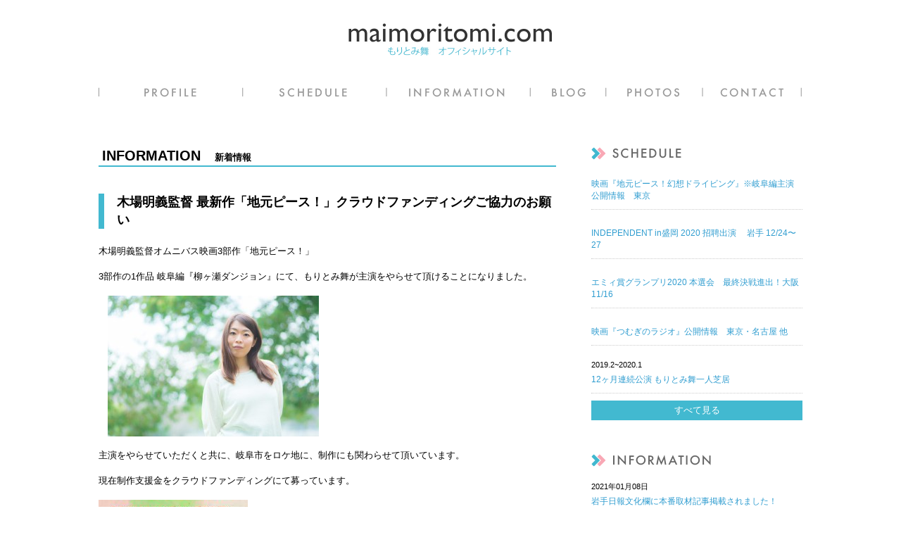

--- FILE ---
content_type: text/html; charset=UTF-8
request_url: https://maimoritomi.com/information/%E6%9C%A8%E5%A0%B4%E6%98%8E%E7%BE%A9%E7%9B%A3%E7%9D%A3-%E6%9C%80%E6%96%B0%E4%BD%9C%E3%80%8C%E5%9C%B0%E5%85%83%E3%83%94%E3%83%BC%E3%82%B9%EF%BC%81%E3%80%8D%E3%82%AF%E3%83%A9%E3%82%A6%E3%83%89%E3%83%95/
body_size: 7078
content:

<!DOCTYPE html>
<html lang="ja">
<head>
<meta http-equiv="Content-Type" content="text/html; charset=utf-8" >
<meta charset="utf-8">
<meta name="viewport" content="width=320,initial-scale=1.0,user-scalable=no,minimum-scale=1.0,maximum-scale=1.0" />


<!-- スタイルシート -->
<link rel="stylesheet" href="https://maimoritomi.com/wp-content/themes/mai2/css/reset.css"  />
<link rel="stylesheet" href="https://maimoritomi.com/wp-content/themes/mai2/css/flexslider.css" />
<link rel="stylesheet" href="https://maimoritomi.com/wp-content/themes/mai2/style.css"  />
<link rel="stylesheet" href="https://maimoritomi.com/wp-content/themes/mai2/modify.css" />


<title>木場明義監督 最新作「地元ピース！」クラウドファンディングご協力のお願い | もりとみ舞オフィシャルサイト</title>

<link rel='dns-prefetch' href='//secure.gravatar.com' />
<link rel='dns-prefetch' href='//s.w.org' />
<link rel='dns-prefetch' href='//v0.wordpress.com' />
		<script type="text/javascript">
			window._wpemojiSettings = {"baseUrl":"https:\/\/s.w.org\/images\/core\/emoji\/13.0.0\/72x72\/","ext":".png","svgUrl":"https:\/\/s.w.org\/images\/core\/emoji\/13.0.0\/svg\/","svgExt":".svg","source":{"concatemoji":"https:\/\/maimoritomi.com\/wp-includes\/js\/wp-emoji-release.min.js?ver=5.5.17"}};
			!function(e,a,t){var n,r,o,i=a.createElement("canvas"),p=i.getContext&&i.getContext("2d");function s(e,t){var a=String.fromCharCode;p.clearRect(0,0,i.width,i.height),p.fillText(a.apply(this,e),0,0);e=i.toDataURL();return p.clearRect(0,0,i.width,i.height),p.fillText(a.apply(this,t),0,0),e===i.toDataURL()}function c(e){var t=a.createElement("script");t.src=e,t.defer=t.type="text/javascript",a.getElementsByTagName("head")[0].appendChild(t)}for(o=Array("flag","emoji"),t.supports={everything:!0,everythingExceptFlag:!0},r=0;r<o.length;r++)t.supports[o[r]]=function(e){if(!p||!p.fillText)return!1;switch(p.textBaseline="top",p.font="600 32px Arial",e){case"flag":return s([127987,65039,8205,9895,65039],[127987,65039,8203,9895,65039])?!1:!s([55356,56826,55356,56819],[55356,56826,8203,55356,56819])&&!s([55356,57332,56128,56423,56128,56418,56128,56421,56128,56430,56128,56423,56128,56447],[55356,57332,8203,56128,56423,8203,56128,56418,8203,56128,56421,8203,56128,56430,8203,56128,56423,8203,56128,56447]);case"emoji":return!s([55357,56424,8205,55356,57212],[55357,56424,8203,55356,57212])}return!1}(o[r]),t.supports.everything=t.supports.everything&&t.supports[o[r]],"flag"!==o[r]&&(t.supports.everythingExceptFlag=t.supports.everythingExceptFlag&&t.supports[o[r]]);t.supports.everythingExceptFlag=t.supports.everythingExceptFlag&&!t.supports.flag,t.DOMReady=!1,t.readyCallback=function(){t.DOMReady=!0},t.supports.everything||(n=function(){t.readyCallback()},a.addEventListener?(a.addEventListener("DOMContentLoaded",n,!1),e.addEventListener("load",n,!1)):(e.attachEvent("onload",n),a.attachEvent("onreadystatechange",function(){"complete"===a.readyState&&t.readyCallback()})),(n=t.source||{}).concatemoji?c(n.concatemoji):n.wpemoji&&n.twemoji&&(c(n.twemoji),c(n.wpemoji)))}(window,document,window._wpemojiSettings);
		</script>
		<style type="text/css">
img.wp-smiley,
img.emoji {
	display: inline !important;
	border: none !important;
	box-shadow: none !important;
	height: 1em !important;
	width: 1em !important;
	margin: 0 .07em !important;
	vertical-align: -0.1em !important;
	background: none !important;
	padding: 0 !important;
}
</style>
			
	<link rel='stylesheet' id='wp-block-library-css'  href='https://maimoritomi.com/wp-includes/css/dist/block-library/style.min.css?ver=5.5.17' type='text/css' media='all' />
<style id='wp-block-library-inline-css' type='text/css'>
.has-text-align-justify{text-align:justify;}
</style>
<link rel='stylesheet' id='contact-form-7-css'  href='https://maimoritomi.com/wp-content/plugins/contact-form-7/includes/css/styles.css?ver=5.4.2' type='text/css' media='all' />
<link rel='stylesheet' id='contact-form-7-confirm-css'  href='https://maimoritomi.com/wp-content/plugins/contact-form-7-add-confirm/includes/css/styles.css?ver=5.1' type='text/css' media='all' />
<link rel='stylesheet' id='jetpack_css-css'  href='https://maimoritomi.com/wp-content/plugins/jetpack/css/jetpack.css?ver=9.0.5' type='text/css' media='all' />
<link rel='stylesheet' id='wp-paginate-css'  href='https://maimoritomi.com/wp-content/plugins/wp-paginate/css/wp-paginate.css?ver=2.1.2' type='text/css' media='screen' />
<script type='text/javascript' src='https://maimoritomi.com/wp-includes/js/jquery/jquery.js?ver=1.12.4-wp' id='jquery-core-js'></script>
<link rel="https://api.w.org/" href="https://maimoritomi.com/wp-json/" /><link rel="EditURI" type="application/rsd+xml" title="RSD" href="https://maimoritomi.com/xmlrpc.php?rsd" />
<link rel="wlwmanifest" type="application/wlwmanifest+xml" href="https://maimoritomi.com/wp-includes/wlwmanifest.xml" /> 
<link rel='prev' title='中日岐阜ホームニュース様で紹介いただきました！' href='https://maimoritomi.com/information/%e4%b8%ad%e6%97%a5%e5%b2%90%e9%98%9c%e3%83%9b%e3%83%bc%e3%83%a0%e3%83%8b%e3%83%a5%e3%83%bc%e3%82%b9%e6%a7%98%e3%81%a7%e7%b4%b9%e4%bb%8b%e3%81%84%e3%81%9f%e3%81%a0%e3%81%8d%e3%81%be%e3%81%97%e3%81%9f/' />
<link rel='next' title='ぎふチャンラジオ『あい・ラジ』ゲスト出演' href='https://maimoritomi.com/information/%e3%81%8e%e3%81%b5%e3%83%81%e3%83%a3%e3%83%b3%e3%83%a9%e3%82%b8%e3%82%aa%e3%80%8e%e3%81%82%e3%81%84%e3%83%bb%e3%83%a9%e3%82%b8%e3%80%8f%e3%82%b2%e3%82%b9%e3%83%88%e5%87%ba%e6%bc%94/' />
<meta name="generator" content="WordPress 5.5.17" />
<link rel="canonical" href="https://maimoritomi.com/information/%e6%9c%a8%e5%a0%b4%e6%98%8e%e7%be%a9%e7%9b%a3%e7%9d%a3-%e6%9c%80%e6%96%b0%e4%bd%9c%e3%80%8c%e5%9c%b0%e5%85%83%e3%83%94%e3%83%bc%e3%82%b9%ef%bc%81%e3%80%8d%e3%82%af%e3%83%a9%e3%82%a6%e3%83%89%e3%83%95/" />
<link rel="alternate" type="application/json+oembed" href="https://maimoritomi.com/wp-json/oembed/1.0/embed?url=https%3A%2F%2Fmaimoritomi.com%2Finformation%2F%25e6%259c%25a8%25e5%25a0%25b4%25e6%2598%258e%25e7%25be%25a9%25e7%259b%25a3%25e7%259d%25a3-%25e6%259c%2580%25e6%2596%25b0%25e4%25bd%259c%25e3%2580%258c%25e5%259c%25b0%25e5%2585%2583%25e3%2583%2594%25e3%2583%25bc%25e3%2582%25b9%25ef%25bc%2581%25e3%2580%258d%25e3%2582%25af%25e3%2583%25a9%25e3%2582%25a6%25e3%2583%2589%25e3%2583%2595%2F" />
<link rel="alternate" type="text/xml+oembed" href="https://maimoritomi.com/wp-json/oembed/1.0/embed?url=https%3A%2F%2Fmaimoritomi.com%2Finformation%2F%25e6%259c%25a8%25e5%25a0%25b4%25e6%2598%258e%25e7%25be%25a9%25e7%259b%25a3%25e7%259d%25a3-%25e6%259c%2580%25e6%2596%25b0%25e4%25bd%259c%25e3%2580%258c%25e5%259c%25b0%25e5%2585%2583%25e3%2583%2594%25e3%2583%25bc%25e3%2582%25b9%25ef%25bc%2581%25e3%2580%258d%25e3%2582%25af%25e3%2583%25a9%25e3%2582%25a6%25e3%2583%2589%25e3%2583%2595%2F&#038;format=xml" />

<!-- Jetpack Open Graph Tags -->
<meta property="og:type" content="article" />
<meta property="og:title" content="木場明義監督 最新作「地元ピース！」クラウドファンディングご協力のお願い" />
<meta property="og:url" content="https://maimoritomi.com/information/%e6%9c%a8%e5%a0%b4%e6%98%8e%e7%be%a9%e7%9b%a3%e7%9d%a3-%e6%9c%80%e6%96%b0%e4%bd%9c%e3%80%8c%e5%9c%b0%e5%85%83%e3%83%94%e3%83%bc%e3%82%b9%ef%bc%81%e3%80%8d%e3%82%af%e3%83%a9%e3%82%a6%e3%83%89%e3%83%95/" />
<meta property="og:description" content="木場明義監督オムニバス映画3部作「地元ピース！」 &nbsp; 3部作の1作品 岐阜編『柳ヶ瀬ダンジョン』にて&hellip;" />
<meta property="article:published_time" content="2017-12-03T14:55:11+00:00" />
<meta property="article:modified_time" content="2017-12-12T15:02:49+00:00" />
<meta property="og:site_name" content="もりとみ舞の公式ホームページ" />
<meta property="og:image" content="http://maimoritomi.com/wp-content/uploads/2017/12/image2-212x300.jpeg" />
<meta property="og:image:width" content="212" />
<meta property="og:image:height" content="300" />
<meta property="og:locale" content="ja_JP" />
<meta name="twitter:site" content="@maimoritomi" />
<meta name="twitter:text:title" content="木場明義監督 最新作「地元ピース！」クラウドファンディングご協力のお願い" />
<meta name="twitter:image" content="http://maimoritomi.com/wp-content/uploads/2012/06/1P4A0698-300x200.jpg?w=640" />
<meta name="twitter:card" content="summary_large_image" />

<!-- End Jetpack Open Graph Tags -->
<style type="text/css">
<!--
.wpcf7c-conf{
	border: none;
	background-color: #f6f6f6;
}
-->
</style>

	<header>
		<div id="header-inner">
			<div><span class="button menu-button-right"></span></div>   
			<p id="logo">
				<a href="https://maimoritomi.com"><img class="logo_image" src="https://maimoritomi.com/wp-content/themes/mai2/images/logo.jpg" alt="もりとみ舞オフィシャルサイト" width="100%"/></a>
			</p>
			<div id="gnav">
				<nav>
					<ul>
						<li>
							<a href="https://maimoritomi.com/profile/">
																	<img src="https://maimoritomi.com/wp-content/themes/mai2/images/heder_navi_off_01.png" alt=""/>
															</a>
						</li>
						<li>
							<a href="https://maimoritomi.com/schedule/">
																	<img src="https://maimoritomi.com/wp-content/themes/mai2/images/heder_navi_off_02.png" alt=""/>
															</a>
						</li>
						<li>
							<a href="https://maimoritomi.com/information/">
																<img src="https://maimoritomi.com/wp-content/themes/mai2/images/heder_navi_off_03.png" alt=""/>
															</a>
						</li>
						<li>
							<a href="https://maimoritomi.com/blog/">
																	<img src="https://maimoritomi.com/wp-content/themes/mai2/images/heder_navi_off_04.png" alt=""/>
															</a>
						</li>
						<li>
							<a href="#">
																	<img src="https://maimoritomi.com/wp-content/themes/mai2/images/heder_navi_off_05.png" alt=""/>
															</a>
						</li>
						<li>
							<a href="https://maimoritomi.com/contact/">
																	<img src="https://maimoritomi.com/wp-content/themes/mai2/images/heder_navi_off_06.png" alt=""/>
															</a>
						</li>
					</ul>
				</nav>
			</div>
		</div><!-- /#header-inner -->
	</header>	
	
	
<div id="wrapper">

	
		

<div id="contents">
		
		<div id="left_column">
															
<h1 class="title_h2">INFORMATION　<span>新着情報</span></h1>

		

                      <div class="column_box">
<div class="title_box">
					<div class="time"></div>
<h1 class="article_title">木場明義監督 最新作「地元ピース！」クラウドファンディングご協力のお願い</h1>
</div>
<p><span style="color: #000000;">木場明義監督オムニバス映画3部作「地元ピース！」</span></p>
<p>&nbsp;</p>
<p><span style="color: #000000;">3部作の1作品 岐阜編『柳ヶ瀬ダンジョン』にて、もりとみ舞が主演をやらせて頂けることになりました。</span></p>
<p>&nbsp;</p>
<p>　<img loading="lazy" class="alignnone size-medium wp-image-2792" src="http://maimoritomi.com/wp-content/uploads/2012/06/1P4A0698-300x200.jpg" alt="" width="300" height="200" srcset="https://maimoritomi.com/wp-content/uploads/2012/06/1P4A0698-300x200.jpg 300w, https://maimoritomi.com/wp-content/uploads/2012/06/1P4A0698-1024x683.jpg 1024w" sizes="(max-width: 300px) 100vw, 300px" /></p>
<p>&nbsp;</p>
<p>主演をやらせていただくと共に、岐阜市をロケ地に、制作にも関わらせて頂いています。</p>
<p>&nbsp;</p>
<p>現在制作支援金をクラウドファンディングにて募っています。</p>
<p>&nbsp;</p>
<p><img loading="lazy" class="alignnone size-medium wp-image-3012" src="http://maimoritomi.com/wp-content/uploads/2017/12/image2-212x300.jpeg" alt="" width="212" height="300" srcset="https://maimoritomi.com/wp-content/uploads/2017/12/image2-212x300.jpeg 212w, https://maimoritomi.com/wp-content/uploads/2017/12/image2-768x1085.jpeg 768w, https://maimoritomi.com/wp-content/uploads/2017/12/image2-725x1024.jpeg 725w, https://maimoritomi.com/wp-content/uploads/2017/12/image2.jpeg 1450w" sizes="(max-width: 212px) 100vw, 212px" /></p>
<p>&nbsp;</p>
<p>本人も木場明義監督のもとで学びながら必ず面白いものを…と意気込んでおります。</p>
<p>何卒ご支援ご協力いただければ幸いです。</p>
<p>&nbsp;</p>
<p>映画詳細・クラウドファンディングはこちら<span class="_5mfr _47e3"><span class="_7oe">&#x1f440;</span></span><br />
 <a href="https://l.facebook.com/l.php?u=https%3A%2F%2Fmotion-gallery.net%2Fprojects%2Ftsumugi_2017&amp;h=[base64]" target="_blank" rel="nofollow noopener noreferrer" data-ft="{&quot;tn&quot;:&quot;-U&quot;}" data-lynx-mode="origin">https://motion-gallery.net/projects/tsumugi_2017</a></p>
<p>&nbsp;</p>
<p>&nbsp;</p>
<p>&nbsp;</p>
<p class="text_exposed_show"> </p>


			</div>


                     
 <div class="navigation"></div>                   

</div>

			<div id="right_column">
			<section id="column_set_right">





<!-- 主演スケジュール -->		
		<div class="event_box_2">
			<h2><img class="headerimg" src="https://maimoritomi.com/wp-content/themes/mai2/images/title_event.png" alt="EVENT SCHEDULE"/></h2>
   

<dl class="news_event_box">
<dt></dt>
<dd><a href="https://maimoritomi.com/schedule/%e6%98%a0%e7%94%bb%e3%80%8e%e5%9c%b0%e5%85%83%e3%83%94%e3%83%bc%e3%82%b9%ef%bc%81%e5%b9%bb%e6%83%b3%e3%83%89%e3%83%a9%e3%82%a4%e3%83%93%e3%83%b3%e3%82%b0%e3%80%8f%e5%85%ac%e9%96%8b%e4%ba%88%e5%ae%9a/">映画『地元ピース！幻想ドライビング』※岐阜編主演 公開情報　東京</a></dd>
</dl>



<dl class="news_event_box">
<dt></dt>
<dd><a href="https://maimoritomi.com/schedule/independent-in%e7%9b%9b%e5%b2%a1-2020-%e6%8b%9b%e8%81%98%e4%bd%9c%e5%93%81%e3%81%a8%e3%81%97%e3%81%a6%e5%87%ba%e6%bc%94%ef%bc%81%ef%bc%81/">INDEPENDENT in盛岡 2020 招聘出演　 岩手 12/24〜27</a></dd>
</dl>



<dl class="news_event_box">
<dt></dt>
<dd><a href="https://maimoritomi.com/schedule/%e3%82%a8%e3%83%9f%e3%82%a3%e8%b3%9e%e3%82%b0%e3%83%a9%e3%83%b3%e3%83%97%e3%83%aa2020-%e6%9c%ac%e9%81%b8%e4%bc%9a%e3%80%80%e6%9c%80%e7%b5%82%e6%b1%ba%e6%88%a6%e9%80%b2%e5%87%ba%ef%bc%81/">エミィ賞グランプリ2020 本選会　最終決戦進出！大阪11/16</a></dd>
</dl>



<dl class="news_event_box">
<dt></dt>
<dd><a href="https://maimoritomi.com/schedule/%e6%98%a0%e7%94%bb%e3%80%8e%e3%81%a4%e3%82%80%e3%81%8e%e3%81%ae%e3%83%a9%e3%82%b8%e3%82%aa%e3%80%8f%e4%b8%8a%e6%98%a0%e6%83%85%e5%a0%b1/">映画『つむぎのラジオ』公開情報　東京・名古屋 他</a></dd>
</dl>



<dl class="news_event_box">
<dt>2019.2~2020.1</dt>
<dd><a href="https://maimoritomi.com/schedule/%e3%82%82%e3%82%8a%e3%81%a8%e3%81%bf%e8%88%9e-%e4%b8%80%e4%ba%ba%e3%82%ab%e3%83%95%e3%82%a7%e8%8a%9d%e5%b1%852019-22020-1/">12ヶ月連続公演 もりとみ舞一人芝居</a></dd>
</dl>


<a href="https://maimoritomi.com/schedule/"><div class="View_ALL">すべて見る</div></a>
</div>


<!-- 新着情報 -->
		<div class="news_box_2">
			<h2><img class="headerimg" src="https://maimoritomi.com/wp-content/themes/mai2/images/title_news.png" alt="EVENT SCHEDULE"/></h2>
   

<dl class="news_event_box">
<dt>2021年01月08日</dt>
<dd><a href="https://maimoritomi.com/information/%e5%b2%a9%e6%89%8b%e6%97%a5%e5%a0%b1%e6%96%87%e5%8c%96%e6%ac%84%e3%81%ab%e6%9c%ac%e7%95%aa%e5%8f%96%e6%9d%90%e8%a8%98%e4%ba%8b%e6%8e%b2%e8%bc%89%e3%81%84%e3%81%9f%e3%81%a0%e3%81%8d%e3%81%be%e3%81%97/">岩手日報文化欄に本番取材記事掲載されました！</a></dd>
</dl>



<dl class="news_event_box">
<dt>2020年12月22日</dt>
<dd><a href="https://maimoritomi.com/information/%e7%9b%9b%e5%b2%a1%e3%82%bf%e3%82%a4%e3%83%a0%e3%82%b9%e6%a7%98%e3%81%ab%e8%a8%98%e4%ba%8b%e6%8e%b2%e8%bc%89%e3%81%84%e3%81%9f%e3%81%a0%e3%81%8d%e3%81%be%e3%81%97%e3%81%9f%ef%bc%81/">盛岡タイムス様に記事掲載されました！</a></dd>
</dl>



<dl class="news_event_box">
<dt>2020年10月19日</dt>
<dd><a href="https://maimoritomi.com/information/%e3%82%a8%e3%83%9f%e3%82%a3%e8%b3%9e%e3%82%b0%e3%83%a9%e3%83%b3%e3%83%97%e3%83%aa2020-%e6%9c%ac%e9%81%b8%e4%bc%9a%e3%80%80%e6%9c%80%e7%b5%82%e6%b1%ba%e6%88%a6%e9%80%b2%e5%87%ba%ef%bc%81/">エミィ賞グランプリ2020 本選会　最終決戦進出！</a></dd>
</dl>



<dl class="news_event_box">
<dt>2020年09月05日</dt>
<dd><a href="https://maimoritomi.com/information/%e6%9c%88%e5%88%8a%e3%81%b7%e3%82%89%e3%81%96%ef%bc%99%e3%83%bb%ef%bc%91%ef%bc%90%e6%9c%88%e5%8f%b7%e5%af%84%e7%a8%bf%e3%81%95%e3%81%9b%e3%81%a6%e3%81%84%e3%81%9f%e3%81%a0%e3%81%8d%e3%81%be%e3%81%97/">月刊ぷらざ９・１０月号寄稿させていただきました！</a></dd>
</dl>



<dl class="news_event_box">
<dt>2020年04月06日</dt>
<dd><a href="https://maimoritomi.com/information/%e6%98%a0%e7%94%bb%e3%80%8e%e5%9c%b0%e5%85%83%e3%83%94%e3%83%bc%e3%82%b9%ef%bc%81%e5%b9%bb%e6%83%b3%e3%83%89%e3%83%a9%e3%82%a4%e3%83%93%e3%83%b3%e3%82%b0%e3%80%8f%e5%8a%87%e5%a0%b4%e5%85%ac%e9%96%8b/">映画『地元ピース！幻想ドライビング』劇場公開決定</a></dd>
</dl>


<a href="https://maimoritomi.com/information/"><div class="View_ALL">すべて見る</div></a>
</div>

			</section><!-- column_set_right_end -->
		
		
	</div>
		
		
	</div>



	<div class="column_sns">
		<div class="column_sns_inner">
			<div class="column1">
				<a href="https://www.facebook.com/maimoritom/" target="_brank"><img src="https://maimoritomi.com/wp-content/themes/mai2/images/fb.png" alt="もりとみ舞フェイスブックページ" ></a>
				<div class="column_sns_text">
					<h3 class="fb">facebook Page</h3>
					<p class="wi_300px">もりとみ舞フェイスブックページ</p>
				</div>
			</div>
			<div class="column1">
				<a href="https://twitter.com/maimoritomi" target="_brank"><img src="https://maimoritomi.com/wp-content/themes/mai2/images/tw.png" alt="もりとみ舞twitter" ></a>
				<div class="column_sns_text">
					<h3 class="tw">twitter</h3>
					<p>@maimoritomi</p>
				</div>
			</div><div class="column1_none">
				<a href="https://www.youtube.com/user/challengemai" target="_brank"><img src="https://maimoritomi.com/wp-content/themes/mai2/images/youtube.png" alt="もりとみ舞チャンネル" ></a>
				<div class="column_sns_text">
					<h3 class="ba">YouTube</h3>
					<p>もりとみ舞チャンネル</p>
				</div>
			</div>
		</div>
	</div><!--column_set_end -->
	</div><!-- contents_end -->







<div id="gnav_sp">
		<nav>
			<ul>
				<li><a href="https://maimoritomi.com/profile/">PROFILE</a></li>
				<li><a href="https://maimoritomi.com/schedule/">SCHEDULE</a></li>
				<li><a href="https://maimoritomi.com/information/">INFORMATION</a></li>
				<li><a href="https://maimoritomi.com/blog/">BLOG</a></li>
				<li><a href="https://maimoritomi.com/contact/">CONTACT</a></li>
			</ul>
		</nav>
	</div><!-- gnav_sp_and -->	
	

<footer>
		<section id="footer_inner">

			<div class="">
				<ul>
					<li class="m_top">Copyright (C) 2026 Mai Moritomi Official Website. All Rights Reserved.</li>
				</ul>
			</div>
		</section><!--footer_inner_end-->
	</footer>
</div><!-- /#wrapper -->



<script type="text/javascript">
document.addEventListener( 'wpcf7mailsent', function( event ) {
    location = 'https://maimoritomi.com/contact-thanks/';
}, false );
</script>
<script type='text/javascript' src='https://maimoritomi.com/wp-includes/js/dist/vendor/wp-polyfill.min.js?ver=7.4.4' id='wp-polyfill-js'></script>
<script type='text/javascript' id='wp-polyfill-js-after'>
( 'fetch' in window ) || document.write( '<script src="https://maimoritomi.com/wp-includes/js/dist/vendor/wp-polyfill-fetch.min.js?ver=3.0.0"></scr' + 'ipt>' );( document.contains ) || document.write( '<script src="https://maimoritomi.com/wp-includes/js/dist/vendor/wp-polyfill-node-contains.min.js?ver=3.42.0"></scr' + 'ipt>' );( window.DOMRect ) || document.write( '<script src="https://maimoritomi.com/wp-includes/js/dist/vendor/wp-polyfill-dom-rect.min.js?ver=3.42.0"></scr' + 'ipt>' );( window.URL && window.URL.prototype && window.URLSearchParams ) || document.write( '<script src="https://maimoritomi.com/wp-includes/js/dist/vendor/wp-polyfill-url.min.js?ver=3.6.4"></scr' + 'ipt>' );( window.FormData && window.FormData.prototype.keys ) || document.write( '<script src="https://maimoritomi.com/wp-includes/js/dist/vendor/wp-polyfill-formdata.min.js?ver=3.0.12"></scr' + 'ipt>' );( Element.prototype.matches && Element.prototype.closest ) || document.write( '<script src="https://maimoritomi.com/wp-includes/js/dist/vendor/wp-polyfill-element-closest.min.js?ver=2.0.2"></scr' + 'ipt>' );
</script>
<script type='text/javascript' id='contact-form-7-js-extra'>
/* <![CDATA[ */
var wpcf7 = {"api":{"root":"https:\/\/maimoritomi.com\/wp-json\/","namespace":"contact-form-7\/v1"}};
/* ]]> */
</script>
<script type='text/javascript' src='https://maimoritomi.com/wp-content/plugins/contact-form-7/includes/js/index.js?ver=5.4.2' id='contact-form-7-js'></script>
<script type='text/javascript' src='https://maimoritomi.com/wp-includes/js/jquery/jquery.form.min.js?ver=4.2.1' id='jquery-form-js'></script>
<script type='text/javascript' src='https://maimoritomi.com/wp-content/plugins/contact-form-7-add-confirm/includes/js/scripts.js?ver=5.1' id='contact-form-7-confirm-js'></script>
<script type='text/javascript' src='https://maimoritomi.com/wp-includes/js/wp-embed.min.js?ver=5.5.17' id='wp-embed-js'></script>
<script type='text/javascript' src='https://stats.wp.com/e-202606.js' async='async' defer='defer'></script>
<script type='text/javascript'>
	_stq = window._stq || [];
	_stq.push([ 'view', {v:'ext',j:'1:9.0.5',blog:'48468305',post:'3015',tz:'9',srv:'maimoritomi.com'} ]);
	_stq.push([ 'clickTrackerInit', '48468305', '3015' ]);
</script>

<!-- JavaScript -->
<script type="text/javascript" src="https://maimoritomi.com/wp-content/themes/mai2/js/responsive.slider.js"></script>
<script type="text/javascript" src="https://maimoritomi.com/wp-content/themes/mai2/js/jquery.bxslider.min.js"></script>
<script type="text/javascript" src="https://maimoritomi.com/wp-content/themes/mai2/js/jquery.easing.1.3.js"></script>
<script type="text/javascript" src="https://maimoritomi.com/wp-content/themes/mai2/js/sp-slidemenu.js"></script>

  <script>
    var menu = SpSlidemenu('#wrapper', '.slidemenu-right', '.menu-button-right', {direction: 'right'});
  </script>

</body>
</html>

--- FILE ---
content_type: text/css
request_url: https://maimoritomi.com/wp-content/themes/mai2/css/reset.css
body_size: 563
content:
@charset "UTF-8";

/*	reset
----------------------------------------------------*/

body,div,dl,dt,dd,ul,ol,li,h1,h2,h3,h4,h5,h6,pre,form,fieldset,input,textarea,p,blockquote,th,td {
	margin: 0;
	padding: 0;
	font-style: normal;
	}

/*	reset_2
----------------------------------------------------*/

html {
	overflow-y: scroll;
	}

body{
	color: #;
	font-size: small;
	font-family:
		"ヒラギノ角ゴ Pro W3",
		"Hiragino Kaku Gothic Pro",
		"HiraKakuPro-W3",
		Osaka,
		"メイリオ",
		"Meiryo",
		"ＭＳ Ｐゴシック",
		"MS PGothic",
		Sans-Serif;
		line-height: 1.4;
	}

* html body {zoom:1;}

h1,h2,h3,h4,h5,h6{font-size: 100%;}

ul,ol{list-style-type: none}

img{
	border: 0;
	vertical-align: bottom;
	}

ul li {
	list-style-type: none;
}

/*	clearfix
----------------------------------------------------*/
/* for modern brouser */
.clearfix:after {
  content: ".";
  display: block;
  clear: both;
  height: 0;
  visibility: hidden;
}
/* IE7,MacIE5 */
.clearfix {
  display: inline-block;
}
/* WinIE6 below, Exclude MacIE5 \*/
* html .clearfix {
  height: 1%;
}
.clearfix {
  display: block;
}
/**/

/* End of ClearFix */

/*	
----------------------------------------------------*/


--- FILE ---
content_type: text/css
request_url: https://maimoritomi.com/wp-content/themes/mai2/style.css
body_size: 5149
content:
/*   
Theme Name: Rose
Theme URI: テーマのホームサイトの URI
Description: a-brief-description
Author: 作者の名前
Author URI: 作者の URI
Template: 親テーマの定義 (オプション)
Version: バージョン番号 (オプション)
.
コメント／利用許諾の記述 (あれば)
.
*/

@charset "UTF-8";


/*---------------------------------------------
	リンクのカラー
  ---------------------------------------------*/

a {
color:#309DD0;
outline: none;
}

a:link {
border: none;
text-decoration: none;
color: #309DD0;
}

a:visited {
text-decoration: none;
color: #309DD0;
}
a:hover {
text-decoration: none;
color: #309DD0;
}
a:active {
text-decoration: none;
color: #309DD0;
}

a:hover img {
border: none;
filter:alpha(opacity=80);
opacity:0.80;
}




#sns_plug_in{
	overflow: hidden;
	border-bottom: 1px dotted #999;
	padding: 0px 0px 30px 0px;
}

#sns_plug_in .socialbox{
	float: left;
	margin: 0% 3% 0% 0% ;

}

img {
max-width: 100%;
height: auto;
width: auto\9;
}

/* ------#map img{
max-width: none;
}------ */

body {
background-color:#FFF;
}


::selection {
	background:#FF8B9E;
	color:#ffffff;
}

::-moz-selection {
	background:#FF8B9E;
	color:#ffffff;
}

#wrapper {
width: 100%;
background-color:#FFF;
overflow: hidden;
}

/* ------ Header ------ */

header {
width: 100%;
background-color:#FFF;
}

#header-inner {
width: 1000px;
margin: 0 auto;
overflow: hidden;
*zoom: 1;
}

	#header-inner #logo{
		width: 320px;
		margin: 30px auto 40px; 
	}

#gnav {
clear: both;
width: 100%;
margin-bottom: 40px;
}

	#gnav nav {
	width: 1000px;
	margin: 0 auto;
	overflow: hidden;
	}

	#gnav nav ul {
	float: left;
	background-color:#FFF;
	}

	#gnav nav ul li {
	float: left;
	
	}

#gnav_sp nav {
display: none;
}


#contents{
	margin: 0 auto 60px;
    overflow: hidden;
    width: 1000px;
}


/* ------ footer ------ */

footer {
width: 100%;
}

#footer_inner {
width: 1000px;
margin: 0 auto;
padding: 20px 0 20px;
}


#footer_inner .logo_area{
	margin: 0 auto;
	width: 270px;
}

#footer_inner .top_page{
	overflow: hidden;
	width: 1000px;
	margin: 50px 0px 0px 0px;
}

#footer_inner .top_page ul li{
	font-size: 11px;
	float: left;
}

#footer_inner .top_page .top{
width: 37%;
text-align: right;
margin-right: 5%;
}
#footer_inner .top_page .m_top{

}

#gallery_box{
	width: 100%;
}





/*-----------------------------------------------------	*/
/*	for - 979px					*/
/*-----------------------------------------------------	*/

@media screen and (max-width: 979px) {

#header-inner {
    width: 100%;
}

#gnav {
  display: none;
  margin-bottom: 0;
}


#gnav_sp nav {
width: 102%;
overflow: hidden;
border-bottom: solid 1px #CCC;
display: block;
margin-bottom: 40px;
}

#gnav_sp nav ul li {
float: left;
width: 33%;
}

#gnav_sp nav ul li a {
display: block;
padding: 10px 0;
text-align: center;
border-right: solid 1px #CCC;
border-top: solid 1px #CCC;
border-left: none;
color: #999;
}

#contents{
	width: 100%;
}

#footer_inner{
	
	width: 90%;
}	
#footer_inner .top_page{
	width: 100%;
}
#footer_inner .top_page li{
float: none;

}
#footer_inner .top_page li:first-child{
	display: none;

}
#footer_inner .top_page .top{
	margin: 0 auto;
    text-align: center;
    width: 100%;
	
}

#footer_inner .top_page .m_top{
	margin: 40px auto 0;
    text-align: center;
    width: 100%;
}
#gallery_box{
	margin: 0px auto 0px;
	width: 90%;
}
#gallery_box img{
	
}

}


/*-----------------------------------------------------	*/
/*	for - 767px					*/
/*-----------------------------------------------------	*/


@media screen and (max-width: 767px) {

/* ------ Header_SP ------ */
#header-inner {
    width: 100%;
}
#header-inner #logo {
	margin: 15px auto 5px;
	width: 60%;
}

#gnav_sp nav {
width: 100%;
}

#gnav_sp nav ul {
float: none;
width: 100%;
}

#gnav_sp nav ul li {
float: left;
width: 50%;
*width: 49.9%;
}




}




/* ------ index.html ------ */

/* ------ Mainvisual ------ */

.text_area p{
	margin-bottom: 13px;
}
.image-row{
	width: 100%;
}

.image-row a{
	display: block;
	float: left;
	margin: 0px 32px 40px 0px;
}

#mainvisual {
position: relative;
width: 100%;
overflow: hidden;
margin:0px 0 0px;
background-color:#FF8B9E;
}

#mainvisual-inner {
position: relative;
padding-left: 50%;
}

#mainvisual-inner .img {
display: none;
float: left;
}

#mainvisual-arrow {
position: absolute;
z-index: 200;
width: 100%;
top: 40%;
left: 0;
margin-top: -10px;
}

#mainvisual-arrow-inner {
position: relative;
width: 100%;
max-width: 1100px;
margin: 0 auto;
}

#mainvisual-arrow .prev,
#mainvisual-arrow .next {
position: absolute;
width: 37px;
height: 47px;
overflow: hidden;

}

#mainvisual-arrow .prev {
left: 3%;
}

#mainvisual-arrow .next {
right: 3%;
}

#mainvisual-arrow a {
/*display: block;*/
width: 37px;
height: 47px;
}

#mainvisual-arrow a:link,
#mainvisual-arrow a:visited {
margin-top: 0px;
}

#mainvisual-arrow a:hover,
#mainvisual-arrow a:active {
margin-top: -27px;
}

#mainvisual-arrow a img {
vertical-align: top;
}

#mainvisual-btn {
display: none;
}

#mainvisual-btn div {
display: inline-block;
width: 10px;
height: 10px;
margin: 0 8px;
overflow: hidden;
vertical-align: top;
}

#mainvisual-btn div {
*display: inline;
}

#mainvisual-btn span {
display: block;
width: 10px;
height: 20px;
}

#mainvisual-btn span.current {
margin-top: -10px;
}

#mainvisual-btn img {
vertical-align: top;
}


#contents #column_set{
	overflow: hidden;
	margin: 0px 0px 60px 0px;

}
 #column_set .news_box{
 	float: right;
 	width: 474px;
}
 #column_set .event_box{
 	float: left;
 	width: 474px;
}


	#column_set  .event_box .news_event_box {
		padding:10px 0px 0px 0px;
		margin:8px 0px  12px 0px; 
		border-bottom:1px dotted #ccc;
	}	
	#column_set  .news_box .news_event_box {
		padding:10px 0px 0px 0px;
		margin:8px 0px  12px 0px; 
		border-bottom:1px dotted #ccc;
	}	
	

	#column_set  dl dt {
		margin: 0px 0px 5px 0px;
		color: #888;
	}
	#column_set  dl dd {
		margin: 0px 0px 10px 0px;
	}
	#column_set  dl dd a{
		color: #309DD0;
	}

.View_ALL{
	
	text-align: center;
	background-color: #42B9D0;
	width: 100%;
	color: #fff;
	padding: 5px 0px 5px 0px ;
}

.View_ALL:hover{
	text-align: center;
	background-color: #FF8B9E;
	width: 100%;
	color: #fff;
	padding: 5px 0px 5px 0px ;
	-webkit-transition: 0.3s ease-in-out;
    -moz-transition: 0.3s ease-in-out;
    -o-transition: 0.3s ease-in-out;
    transition: 0.3s ease-in-out;
}
.View_ALL a{
	color:#fff;
}



}
#contens_top1 .contens_top1_title {
    background-image: url("../images/top/contens_top_title1.png");
    background-repeat: no-repeat;
    float: left;
    height: 100px;
    width: 980px;
}
#contens_top1 .contens_top1_title2 {
    background-image: url("../images/top/contens_top_title2.png");
    background-repeat: no-repeat;
    float: left;
    height: 40px;
    width: 980px;
}


 
 #blog_box {
    overflow: hidden;
    width: 1000px;
    margin: 0px 0px 40px 0px;
}
	 #blog_box h2 {
	   margin: 0px 0px 20px 0px;
	   overflow: hidden;
	}
	 #blog_box ul li {
	    float: left;
	    width: 248px;
	    margin-right: 2px;
	}
	 #blog_box .text_area {
	    background-color: #F3F3F3;
	    margin: -18px 0px 0px 0px;
	    padding: 10px 20px 10px 10px;
	    height: auto;
	}
	 #blog_box ul li h3 {
	    font-weight: bold;
	    height: auto;
	    margin: 18px 0 11px;
	    width: 210px;
	    height: 37px;
	}
	 #blog_box ul li p {
	    margin: 18px 0 11px;
	    width: 210px;
	    height: 100px;
	}
	 #blog_box ul li span {
	    overflow: hidden;
}
#blog_box_sp{
	display: none;
}

.slider2{
	z-index: 999;
}
#blog_box .bx-controls-direction {
    height: 300px;
    margin: -250px 0 0 -37px;
    position: absolute;
    width: 1050px;
    color: #fff;
}
#blog_box .bx-controls-direction .bx-prev {
    background-image: url("images/btn_slider2_prev.png");
    height: 90px;
    left: 6px;
    position: absolute;
    width: 30px;
    color: #F3F3F3;
}
 #blog_box .bx-controls-direction .bx-next {
    background-image: url("images/btn_slider2_next.png");
    height: 90px;
    position: absolute;
    right: -16px;
    width: 30px;
    color: #F3F3F3;
}

#gallery_box .gallery_slider_area{
	margin: 2% 0% 5% 0%;
	height: 119px;
	overflow: hidden;
}
#gallery_box .bx-controls-direction {
    height: 300px;
    margin: -250px 0 0 -37px;
    position: absolute;
    width: 1050px;
    color: #fff;
}
#gallery_box .flex-prev {
    background-image: url("images/btn_slider2_prev.png");
    height: 90px;
    left: 6px;
    position: absolute;
    width: 30px;
    color: #F3F3F3;
    top:37%;
}
 #gallery_box .flex-next {
    background-image: url("images/btn_slider2_next.png");
    height: 90px;
    position: absolute;
    right: -1.7%;
    width: 30px;
    color: #F3F3F3;
    top:37%;
}



.column_sns {
    margin: 0 auto;
    overflow: hidden;
    width: 1000px;
    padding: 20px 0;
    border-top: 1px solid #ccc;
    border-bottom: 1px solid #ccc;
   
}
.column_sns p{
    font-size: 83%;
}

.column_sns_inner{
	width: 840px;
	margin: 0 auto;

}
.column1 {
	text-align: center;
    float: left;
    margin: 0px 100px 0px 0px;
    width: 220px;
}


.column1_none {
	text-align: center;
    float: left;
   margin: 0px 0px 0px 0px;
    width: 200px;
}

/*color*/
.fb{
	
	color: #3B5998;
}
.tw{
	color: #00ACEE;
}
.ba{
	color: #E37338;
}
.column_sns_text{
	margin: 10px 0px 0px 0px ;
}

/* ------ profile.html ------ */
#left_column{
	width: 650px;
	float: left;
	 overflow: hidden;
}

	 .title_h2{
		margin: 0px 0px 26px 0 ;
		font-size: 150%;
		border-bottom: 2px solid #42B9D0;
		padding-left: 5px;
		

	}
		 .title_h2 span{
			 font-size: 65%;
			 

	}

	 #left_column .column_profile{
	 	margin: 0px 0px 30px 0px;
	 }
	  #left_column .column_profile h3{
	 	font-weight: bold;
	 	color: #666;
	 	margin: 0px 0px 3px 0px;
	 }
 
#right_column{
 	float: right;
 	width: 300px;
  }

 #contents #column_set_right{
	overflow: hidden;
	margin: 0px 0px 30px 0px;

}
 #column_set_right .news_box_2{
 	float: right;
 	width: 300px;
}
 #column_set_right .event_box_2{
 	float: left;
 	width: 300px;
 	margin: 0px 0px 47px 0px;
}


	#column_set_right  .event_box_2 .news_event_box {
		padding:10px 0px 0px 0px;
		font-size: 83%;
		margin:10px 0;
		border-bottom:1px dotted #ccc;
	}	
	#column_set_right  .news_box_2 .news_event_box {
		padding:10px 0px 0px 0px;
		font-size: 83%;
		margin:10px 0;
		border-bottom:1px dotted #ccc;
	}	
	

	#column_set_right  dl dt {
		margin: 0px 0px 5px 0px;
	}
	#column_set_right  dl dd {
		margin: 0px 0px 10px 0px;
	}
	#column_set_right  dl dd a{
		font-size: 115%;
	}

#right_column  .right_sns{
overflow: hidden;
}

#right_column  .right_sns .right_sns_box{
	margin: 0px 0px 25px 0px ;
}

#left_column .column_box {
	overflow: hidden;
	border-bottom: 1px dotted #999;
	padding: 0px 0px 20px 0px;
	margin: 0px 0px 60px 0px ;
}

#left_column .column_box .title_box{
	height: auto;
	border-left:8px solid #42B9D0;
	padding: 0px 0px 0px 18px;
	margin: 0px 0px 23px 0px;
	color: #000;
}
#left_column .column_box .article_title{
	font-size: 18px;
	font-weight: bold;
}

#left_column .column_box .time{
	font-size: 12px;
	margin: 0px 0px 8px 0px; 
	color: #999;
	
}
.time a{
	margin: 0px 12px 0px 0px;
	
}
.img_box{
	margin: 0px 0px 28px 0px;
}


/* ------ blog.html ------ */

#left_column .column_box .text_area{
	padding: 0px 0px 0px 0px;
	margin: 0px 0px 30px 0px;
}

.Read_More{
	float: right;
	text-align: center;
	background-color: #42B9D0;
	width: 16%;
	color: #fff;
	padding: 5px 0px 5px 0px ;
}

.Read_More:hover{
	-webkit-transition: 0.3s ease-in-out;
     -moz-transition: 0.3s ease-in-out;
     -o-transition: 0.3s ease-in-out;
     transition: 0.3s ease-in-out;
	text-align: center;
	background-color: #FF8B9E;
	width: 16%;
	color: #fff;
	padding: 5px 0px 5px 0px ;
}
.Read_More a{

	color:#fff;
}

/* ------ ページング ------ */
.wp-pagenavi{
	overflow: hidden;
	width: 40%;
	margin: 0px auto 50px;
}
.wp-pagenavi .current{
	float: left;
	margin: 5px 1px 0px 0px;
	padding: 5px 10px 5px 10px;
	background-color: #FAA9B6;
	font-weight: bold;

}
.wp-pagenavi .current{
	text-align: center;
	margin: 5px 10px 0px 0px;
	width: 7%;
	color: #fff;
}
.wp-pagenavi a{
	float: left;
	margin: 5px 1px 0px 0px;
	padding: 5px 10px 5px 10px;
	background-color: #42B9D0;
	font-weight: bold;

}
.wp-pagenavi a{
	text-align: center;
	margin: 5px 10px 0px 0px;
	width: 7%;
}



.wp-pagenavi  a{
	color: #fff;
	
}
.wp-pagenavi a:hover{
	background-color: #FAA9B6;
}
#result_page_2{
	overflow: hidden;
	margin: 0px 0px 36px 0px;
}

#result_page_2  .Paging a{
	background-color: #42B9D0;
	overflow: hidden;
	text-align: center;
	color: #fff;
	line-height: 30px;
}

#result_page_2  .Paging_top{
	background-color: #F7F7F7;
	width: 70%;
	color: #666;
	overflow: hidden;
	padding: 5px 0px 5px 0px;
	text-align: center;
}
#result_page_2 ul li{
	background-color: #42B9D0;
    float: left;
    padding: 0 1%;
    text-align: center;
    width: 13%;
    font-size: 89%;
}

#sns_area {
	border-bottom: 1px dotted;
    margin-bottom: 4%;
    margin-top: -6%;
    padding: 0 0 12%;
}

#sns_area li{
	float: left;}

#sns_area .sns_facebook_area{

}

#sns_area .sns_twitter_area{
	margin-right: 1%;
}

#sns_area .sns_google_area{
}

.fb-comments, .fb_iframe_widget, .fb_iframe_widget[style], .fb-comments iframe[style], .fb-social-plugin span, .fb-comments span {
    width: 100% !important;
    display: block;
}
.clearfix{     clear: both; }
/* ------ ページング 終わり------ */

/* ------ blog_detail.html ------ */

div.iframeWrap {
    position: relative;
    width: 100%;
    padding-top: 56.25%;
}
 
div.iframeWrap iframe {
    position: absolute;
    top: 0;
    left: 0;
    width: 100%;
    height: 100%;
}

#recent_entry{
	margin: 0px 0px 51px 0px;
}

#recent_entry .news_event_box {
	padding:10px 0px 0px 0px;
	margin:10px 0;
	border-bottom:1px dotted #ccc;
}	
	  #recent_entry .news_event_box {
		padding:10px 0px 0px 0px;
		margin:10px 0;
		border-bottom:1px dotted #ccc;
	}	
	

	 #recent_entry dl dt {
		margin: 0px 0px 5px 0px;
		color: #309DD0;
	}
	 #recent_entry dl dd {
		margin: 0px 0px 10px 0px;
	}
	 #recent_entry dl dd a{
		color: #999;
	}


#category_box{
	overflow: hidden;
	margin: 0px 0px 51px 0px;
}
#category_box a{
	color:#666;
}

#category_box .category_list li{
	background-color: #e2ebf2;
	float: left;
	width: auto;
 	margin: 0px 10px 10px 0px;
	padding: 2px 4px 2px 4px;
	font-size: 11px;

}

.title_h2{
	margin-bottom:30px; 

}


#archive_box{
	overflow: hidden;
	margin: 0px 0px 51px 0px;
	font-size: 13px;
}
#archive_box a{
	color:#666;
}

#archive_box .archive_list li{
	float: left;
	width: auto;
 	margin: 0px 10px 10px 0px;
	 width: 40%;

}

#sns_p{

	overflow: hidden;
	border-bottom:1px dotted #999;
	padding: 0px 0px 10px 0px ;
	margin: 0px 0px 30px 0px; 
}

.gallery_slider_area li{
	text-align: center;
}

/*関連する記事*/
#related_posts{
	overflow: hidden;
	border:1px solid #eee; 
	background-color: #F7F7F7;
	width: 100%;
	height: auto;
	padding: 3% 4% ;
	font-size: 11px;
}
#related_posts h2{
	margin: 0px 0px 20px 0px;
	overflow: hidden;
}
#related_posts .related_posts_text{
	width: 121px;
	float: left;
	margin: 0px 28px 0px 0px;
}

/**** contact.html ****/

#contents  .contact_box {
  width: 490px;
  margin: 0 auto;
}

#contents  .contact_box2 {
   margin: 167px auto 210px;
   width: 210px;
   height: 60px;
   background-image: url("images/text_thankyou.png");
   background-repeat: no-repeat;

}

#contents  .contact_box .th_title{
	margin: 0px 0px 45px 0px;
}
#contents  .contact_box table{
	overflow: hidden;
	margin: 0px 0px 40px 0px;

}
#contents .contact_box table tr {
	height: 70px;
	overflow: hidden;
    vertical-align: top;
}
#contents .contact_box table tr th {
	display: block;
	width: 80px;
	
}

#contents .contact_box table tr td{
	width: 100px;
	
}
.error{
	font-size: 11px;
	color: #FF8B9E;
}

.box_400_35{
	width: 400px;
	height: 35px;
	background-color: #EEEEEE;
	border: none;
}


.box_400_150{
	width: 400px;
	height: 150px;
	background-color: #EEEEEE;
	border: none;
}

.con_red{
	color: #FF8B9E;
    float: right;
    font-size: 22px;
    width: 23px;
    margin: 4px 0px 0px 0px;
}
.red{color: #FF8B9E;}

.submit-container{
	overflow: hidden;
	text-align: center;

}



/*-----------------------------------------------------	*/
/*	for - 979px					*/
/*-----------------------------------------------------	*/

@media screen and (max-width: 979px) {


#mainvisual {
    margin: 10px 0px 0px 0px;
    width: 100%;
}

#contents #column_set{
	overflow: hidden;
	margin: 0 auto;
	width: 90%;

}
	 #column_set .news_box{
	 	width: 47%;
	 	margin: 0px 0px 50px 0px;
	}
	 #column_set .event_box{
	 	width: 47%;
	 	margin: 0px 0px 50px 0px;
	}

/*blog_box_pc*/
#blog_box{
	display: none;
}
/*blog_box_sp*/
#blog_box_sp{
	display: block;
	font-size: 83%;
	width: 90%;
	margin: 0 auto;
}
	#blog_box_sp dl{
		margin: 0 auto;
		border-bottom: 1px dotted #999;
		padding: 0px 0px 20px 0px;
		margin: 0px 0px 24px 0px;
	}

	#blog_box_sp h2{
		font-weight: bold;
		margin: 0px 0px 10px 0px;
	}
	#blog_box_sp dl h3{
		font-weight: bold;
	}

	#blog_box_sp dl a{
		color: #666666;
	}

.gallery{
	margin: 0 auto;
	width: 90%;
}

#gallery_box .flex-prev {
	top:37%;
    left: 0.6%;
}
 #gallery_box .flex-next {
    right: 28%;
}

.column_sns img{
	
}
	.column_sns {
	    width: 100%;
	}
	.column_sns_inner{
		width: 90%;
		margin: 0 auto;
	}
	.column1 {
		margin: 0;
	    float: left; 
	    width: 33%;
	}

	.column1_none {
		margin: 0;
	    float: left;
	    width: 33%;
	}
#sns_area {
	margin: -3% auto 5%;
    padding: 0 0 10%;
    width: 80%;
}
#sns_area .sns_twitter_area{
	margin-right: 1.5%;
}

#fb-comments{
	margin: 0px auto 0px;
	width: 80% !important;
}
/**** profile.html ****/

#left_column{
	float: none;
	width: 100%;
}

 #left_column .title_h2{
	margin: 0px auto 26px;
	width: 80%;
}


#left_column .column_profile {
    margin: 0 auto 30px;
    width: 80%;
}

#contents #column_set_right {
    margin: 0 0 30px;
    overflow: hidden;
    width: 100%;
}
#right_column{
	float: none;
	width: 100%;
}
#right_column{
	float: none;
	width: 100%;
}

#column_set_right .event_box_2 {
    float: none;
    margin: 0px auto 30px;
    width: 80%;
}
#column_set_right .news_box_2 {
    float: none;
    margin: 0px auto 30px;
    width: 80%;
}

#right_column .right_sns {
    margin: 0 auto;
    overflow: hidden;
    width: 90%;
}

#right_column .right_sns .right_sns_box {
    margin: 0 auto 25px;
    width: 33%;
    float: left;
}


#left_column .column_box {
    margin: 0 auto 40px;
    width: 80%;
}


#result_page_2 {
    margin: 0 auto 36px;
    width: 80%;
}

#result_page_2 .Paging{
 width: 20%;
}

#result_page_2 .Paging_top{
	width: 60%;
}

#result_page_2 ul li{
	width: 0%;
    font-size: 90%;
    padding: 0%;
}

#related_posts {
    margin: 0 auto 40px;
    padding: 3%;
    width: 80%;
}

	#related_posts .related_posts_text {
	    float: left;
	    margin: 0 30px 0 0;
	    width: 39%;
	}

#recent_entry{
	width: 80%;
	margin: 0 auto 50px;

}

#category_box {
    margin: 0 auto 51px;
    width: 80%;
}

	#category_box .category_list li {
	   
	}

#archive_box {
   margin: 0 auto 51px;
   width: 80%;
    
}
	#archive_box .archive_list li {
	    width: 32%;
	    margin: 0px 0px 10px 0px;
	}

.Read_More { 
    float: none;
    width: 100%;
}

.Read_More:hover { 
    float: none;
    width: 100%;
}

#result_page {
    margin: 0 auto 30px;
    width: 80%;
}
#result_page ul {
    margin: 0 auto;
  
}

#result_page ul li{
	width: 8%;
	text-align: center;
	margin: 5px 2px 0 0;
	padding: 5px 5px;
}


#result_page ul li:first-child {
    width: 15%;
    margin: 5px 3px 0px 0px;
}

#result_page ul li:last-child {
    width: 15%;
    margin: 5px 0;
}

.image-row{
	margin: 0 auto;
	width: 90%;
}


.image-row img{ 
	width: 100%;
}


.gallery{
	margin: 0 auto;
	width: 90%;
}

.image-row a{
	display: block;
	float: left;
	margin: 0% 3% 3% 0% ;
	width: 47%;
}
.wp-pagenavi{
	overflow: hidden;
	width: 30%;
	margin: 0px auto 50px;
}

#contents .contact {
    margin: 0 auto;
    width: 15%;
}

}

/*-----------------------------------------------------	*/
/*	for - 767px					*/
/*-----------------------------------------------------	*/


@media screen and (max-width: 767px) {

/**** index.html ****/
#mainvisual {
    margin: 0px 0px 0px 0px;
    width: 100%;
}
#gallery_box .gallery_slider_area {
	margin: 8% 0% 10% 0%;
}
#gallery_box .flex-prev {
    left: 2%;
}
 #gallery_box .flex-next {
    right: 67.3%;
}

#contents #column_set{
	width: 90%;

}
	 #column_set .news_box{
	 	float: none;
	 	width: 100%;
	 	margin: 0px 0px 50px 0px;
	}
	 #column_set .event_box{
	 	float: none;
	 	width: 100%;
	 	margin: 0px 0px 50px 0px;
	}
/*blog_box_pc*/
#blog_box{
	display: none;
}


.column_sns img{
	width: 86%;
}
	.column_sns_text{
		display: none;
	}

	.column_sns {
	    width: 100%;
	}
	.column_sns_inner{
		width: 90%;
		margin: 0 auto;
	}
	.column1 {
		margin: 0;
	    float: left; 
	    width: 33%;
	}

	.column1_none {
		margin: 0;
	    float: left;
	    width: 33%;
	}

/**** profile.html ****/

#sns_area {
    margin-top: -8%;
padding: 0 0 25%;
width: 90%;
}

#sns_area .sns_twitter_area{
	margin-right: 2%;
}

#fb-comments{
    width: 90% !important;
}
 #left_column .title_h2{
	margin: 0px auto 26px;
	width: 90%;
}


#left_column .column_profile {
    width: 90%;
}

#contents #column_set_right {
    width: 100%;
}
#right_column{
	float: none;
	width: 100%;
}
#right_column{
	float: none;
	width: 100%;
}

#column_set_right .event_box_2 {
    float: none;
    margin: 0px auto 30px;
    width: 90%;
}
#column_set_right .news_box_2 {
    float: none;
    margin: 0px auto 30px;
    width: 90%;
}

#right_column .right_sns .right_sns_box {
    margin: 0 auto 25px;
    width: 74%;
}


#left_column .column_box {
    width: 90%;
}
.gallery_slider_area li{
	text-align: center;
}

#result_page_2 {
    width: 90%;
}

#result_page_2 .Paging{
	width: 24%;
}

#result_page_2 .Paging_top{
	width: 52%;
}

#related_posts {
    margin: 0 auto 40px;
    padding: 3%;
    width: 87%;
}

	#related_posts .related_posts_text {
	    float: left;
	    margin: 0 30px 0 0;
	    width: 38%;
	}


#recent_entry{
	width: 90%;

}


#category_box {
    width: 90%;
}

	#category_box .category_list li {
	    float: none;
	   
	}

#archive_box {
   margin: 0 auto 51px;
   width: 90%;
    
}

	#archive_box .archive_list li {
	    width: 50%;
	}

.Read_More { 
    float: none;
    width: 100%;
}

.Read_More:hover { 
    float: none;
    width: 100%;
}

#result_page {
    margin: 0 auto 30px;
    width: 90%;
}
#result_page ul {
    margin: 0 auto;
  
}

#result_page ul li{
	width: 8%;
	margin: 5px 2px 0 0;
	padding: 5px 5px;
}


#result_page ul li:first-child {
    width: 15%;
    margin: 5px 3px 0px 0px;
}

#result_page ul li:last-child {
    width: 15%;
    margin: 5px 0;
}

/**** contact.html ****/

#contents .contact{
    width: 90%;
    margin: 0 auto;

}

#contents .contact_box{
	width: 90%;

}

#contents .contact_box .th_title {
    width: 90%;
}

#contents .contact_box table{
	display: block;
    margin: 0 auto 40px;
    width: 100%;
}
#contents .contact_box table tbody{
	
    width: 100%;
}

#contents .contact_box table tr td {
	display: block;
	width: 100%;
}

.box_400_35{
	width: 100%;
	height: 35px;
}
.con_red{
	width: 27px;
}

.submit-container {
    margin: 0 auto;
    width: 45%;
}
.confirmation2 {
    margin: 0 auto;
    width: 80%;
}

.image-row a{
	float: none;
	display: block;
	margin: 0px 0px 20px 0px;
	width: 100%;
}


.wp-pagenavi{
	overflow: hidden;
	width: 90%;
	margin: 0px auto 50px;
}

}

--- FILE ---
content_type: application/javascript
request_url: https://maimoritomi.com/wp-content/themes/mai2/js/responsive.slider.js
body_size: 1742
content:
/*---------------------------------------------
	Responsive Slider
  ---------------------------------------------*/

(function($){

$(document).ready(function() {

	var imgWidth = 1280;	//画像の幅
	var imgRate = imgWidth/980*100;
	var $mainvisual = $("#mainvisual-inner");
	var imgNum =  $mainvisual.find(".img").length;
	$mainvisual.find("img").css({width:"100%"});

	var webkit = navigator.userAgent.indexOf("WebKit") != -1;
	var ie7 = navigator.userAgent.indexOf("MSIE 7") != -1;
	var iphone = navigator.userAgent.indexOf("iPhone") != -1;
	var ipad = navigator.userAgent.indexOf("iPad") != -1;
	var ipod = navigator.userAgent.indexOf("iPod") != -1;
	var android = navigator.userAgent.indexOf("Android") != -1;
	var sp = iphone || ipad || ipod || android;

	var tid;
	var lock = 0;
	var currentImg = 1;
	var mlRate = (imgNum == 1) ? -0.5 : -2.5;
	var mlRateWebkit = 0;
	if (imgNum > 1) {
		var copy = $("#mainvisual-inner").html();
		var copy1 = '<div class="img">'+$("#mainvisual-inner .img").eq(0).html()+'</div>';
		var copy2 = '<div class="img">'+$("#mainvisual-inner .img").eq(1).html()+'</div>';
		var copy3 = '<div class="img">'+$("#mainvisual-inner .img").eq(imgNum-2).html()+'</div>';
		var copy4 = '<div class="img">'+$("#mainvisual-inner .img").eq(imgNum-1).html()+'</div>';
		$mainvisual.html(copy3+copy4+copy+copy1+copy2);
	}

	setImg();
	$(window).on("resize", setImg);
	$("#mainvisual-inner .img").css({display:"block"});

	if (imgNum >= 2) {
		var btn = '<div><span class="current"><img src="images/btn_mainvisual.png" width="10" height="20" alt="" /></span></div>';
		for (i=1; i<imgNum; i++) {
			btn += '<div><span><img src="images/btn_mainvisual.png" width="10" height="20" alt="" /></span></div>';
		}
		btn = '<div id="mainvisual-btn">'+btn+'</div>';
		$("#mainvisual").after(btn);
		if(!webkit || !sp) {
			/*var arrow = '<div id="mainvisual-arrow">'
			arrow += '<div id="mainvisual-arrow-inner">'
			arrow += '<div class="prev"><a href="#"><img src="../images/btn_slider1_prev.png" alt="前へ" /></a></div>'
			arrow += '<div class="next"><a href="#"><img src="../images/btn_slider1_next.png" alt="次へ" /></a></div>'
			arrow += '</div>'
			arrow += '</div>'
			$("#mainvisual").append(arrow);*/
			$("#mainvisual .prev a").click(function() {
				$(this).blur();
				slideImg(1);
				autoSlideImg();
				return false;
			});

			$("#mainvisual .next a").click(function() {
				$(this).blur();
				slideImg(2);
				autoSlideImg();
				return false;
			});
		}
		autoSlideImg();
	}

	var prevX = 0;
	var bx = 0;
	var by = 0;
	var cx = 0;
	var x = 0;
var userAgent = window.navigator.userAgent.toLowerCase();
 
	
	// IE以外
	if (userAgent.indexOf('msie') == -1) {
		$mainvisual[0].addEventListener("touchstart", function(e) {
			if(lock) return false;
			cx = 0;
			clearTimeout(tid);
			bx = e.touches[0].pageX;
			by = e.touches[0].pageY;
		}, false);

		$mainvisual[0].addEventListener("touchmove", function(e) {
			if(lock) return false;
			if(Math.abs(e.touches[0].pageX - bx) < Math.abs(e.touches[0].pageY - by)) return false;
			e.preventDefault();
			cx = e.touches[0].pageX - bx;
			x = cx + prevX;
			$mainvisual.css({
				webkitTransitionDuration:"0ms",
				webkitTransform:"translate3d("+x+"px,0px,0px)"
			});
		}, false);

		$mainvisual[0].addEventListener("touchend", function(e) {
			if(lock) return false;
			if (cx == 0) {
			} else if (cx < -100) {
				slideImg(2);
			} else if (cx > 100) {
				slideImg(1);
			} else {
				lock = 1;
				$mainvisual.css({
					webkitTransitionDuration:"300ms",
					webkitTransitionTimingFunction:"ease-in-out",
					webkitTransform:"translate3d("+prevX+"px,0px,0px)"
				}).on("webkitTransitionEnd", function() {
					lock = 0;
				});
			}
			autoSlideImg();
		}, false);
	}

	function setImg() {
		if(lock) {
			var t = setTimeout(setImg, 500);
			return false;
		}

		if($(window).width() >= 980) {
			$mainvisual.css({width:imgWidth*(imgNum+4)+"px", marginLeft:imgWidth*mlRate+"px"});
			$mainvisual.find(".img").width(imgWidth);
		} else {
			$mainvisual.css({width:imgRate*(imgNum+4)+"%", marginLeft:imgRate*mlRate+"%"});
			var ie7Rate = (ie7) ? 0.01 : 0;
			$mainvisual.find(".img").css({width:(100/(imgNum+4)-ie7Rate)+"%"});
		}
		if(webkit) {
			$mainvisual.css({
				webkitTransitionDuration:"0ms",
				webkitTransform:"translate3d("+setML(mlRateWebkit)+"px,0px,0px)"
			});
			prevX = setML(mlRateWebkit);
		}
	}

	function setML(mr) {
		if(!webkit) {
			return ($(window).width() >= 980) ? imgWidth*mr+"px" : imgRate*mr+"%";
		} else {
			return ($(window).width() >= 980) ? imgWidth*mr : $mainvisual.find(".img").width()*mr;
		}
	}

	function slideImg(lr) {
		if(lock) return false;
		lock = 1;
		clearTimeout(tid);

		if(lr == 1) {
			if(currentImg == 1) {
				currentImg = imgNum;
				if(!webkit) {
					mlRate = -imgNum-2.5;
					$mainvisual.css({marginLeft:setML(mlRate)});
				} else {
					mlRateWebkit = -imgNum;
					$mainvisual.css({
						webkitTransitionDuration:"0ms",
						webkitTransform:"translate3d("+(setML(mlRateWebkit)+cx)+"px,0px,0px)"
					}).on("webkitTransitionEnd", function() {
						lock = 1;
					});
				}
			} else {
				currentImg -= 1;
			}
			if(!webkit) {
				mlRate += 1;
			} else {
				mlRateWebkit += 1;
			}
		} else {
			if(currentImg == imgNum) {
				currentImg = 1;
				if(!webkit) {
					mlRate = -1.5;
					$mainvisual.css({marginLeft:setML(mlRate)});
				} else {
					mlRateWebkit = 1;
					$mainvisual.css({
						webkitTransitionDuration:"0ms",
						webkitTransform:"translate3d("+(setML(mlRateWebkit)+cx)+"px,0px,0px)"
					}).on("webkitTransitionEnd", function() {
						lock = 1;
					});
				}
			} else {
				currentImg += 1;
			}
			if(!webkit) {
				mlRate -= 1;
			} else {
				mlRateWebkit -= 1;
			}
		}

		$("#mainvisual-btn span").removeClass("current").eq(currentImg-1).addClass("current");

		if(!webkit) {
			$mainvisual.animate({marginLeft:setML(mlRate)}, 500, "swing", function() {
				lock = 0;
			});
		} else {
			$mainvisual.css({
				webkitTransitionDuration:"500ms",
				webkitTransitionTimingFunction:"ease-in-out",
				webkitTransform:"translate3d("+setML(mlRateWebkit)+"px,0px,0px)"
			}).on("webkitTransitionEnd", function() {
				lock = 0;
			});
			prevX = setML(mlRateWebkit);
		}
	}
	
	function autoSlideImg() {
		tid = setTimeout(function() {
			cx = 0;
			slideImg(2);
			autoSlideImg();
		}, 5000);
	}
});

})(jQuery);
